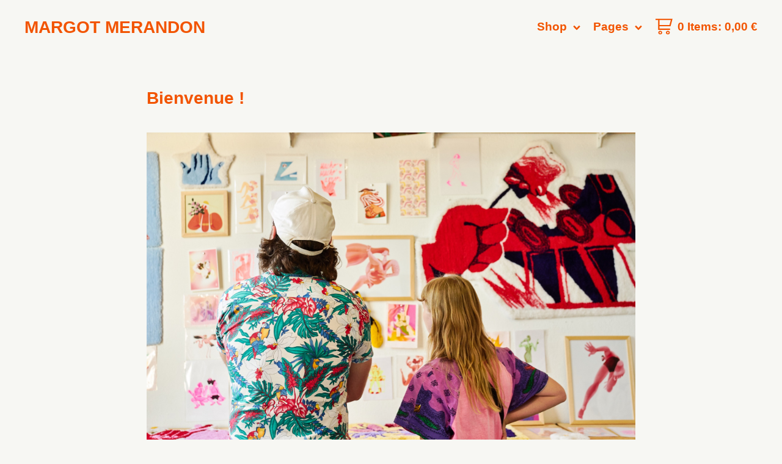

--- FILE ---
content_type: text/html; charset=utf-8
request_url: https://margotmerandon.bigcartel.com/bienvenue
body_size: 3954
content:
<!DOCTYPE html>
<html>
  <head>
    <title>Bienvenue ! | MARGOT MERANDON</title>
    <meta charset="utf-8">
    <meta name="viewport" content="width=device-width, initial-scale=1, maximum-scale=1">
    <link href="/theme_stylesheets/202050136/1666350378/theme.css" rel="stylesheet">
    <!-- Served from Big Cartel Storefront -->
<!-- Big Cartel generated meta tags -->
<meta name="generator" content="Big Cartel" />
<meta name="author" content="MARGOT MERANDON" />
<meta name="description" content="Bienvenue sur ma boutique! Je suis Margot Merandon artiste basée aux ateliers tropismes à Montpellier. Ici vous trouverez mon univers décliné sur..." />
<meta name="referrer" content="strict-origin-when-cross-origin" />
<meta name="theme_name" content="Good Vibes" />
<meta name="theme_version" content="1.5.0" />
<meta property="og:type" content="website" />
<meta property="og:site_name" content="MARGOT MERANDON" />
<meta property="og:title" content="Bienvenue !" />
<meta property="og:url" content="https://margotmerandon.bigcartel.com/bienvenue" />
<meta property="og:description" content="Bienvenue sur ma boutique! Je suis Margot Merandon artiste basée aux ateliers tropismes à Montpellier. Ici vous trouverez mon univers décliné sur..." />
<meta property="og:image" content="https://assets.bigcartel.com/account_images/5491651/IMG_1107-2.png?auto=format&amp;fit=max&amp;h=1200&amp;w=1200" />
<meta property="og:image:secure_url" content="https://assets.bigcartel.com/account_images/5491651/IMG_1107-2.png?auto=format&amp;fit=max&amp;h=1200&amp;w=1200" />
<meta name="twitter:card" content="summary_large_image" />
<meta name="twitter:title" content="Bienvenue !" />
<meta name="twitter:description" content="Bienvenue sur ma boutique! Je suis Margot Merandon artiste basée aux ateliers tropismes à Montpellier. Ici vous trouverez mon univers décliné sur..." />
<meta name="twitter:image" content="https://assets.bigcartel.com/account_images/5491651/IMG_1107-2.png?auto=format&amp;fit=max&amp;h=1200&amp;w=1200" />
<!-- end of generated meta tags -->

<!-- Big Cartel generated link tags -->
<link rel="canonical" href="https://margotmerandon.bigcartel.com/bienvenue" />
<link rel="alternate" href="https://margotmerandon.bigcartel.com/products.xml" type="application/rss+xml" title="Product Feed" />
<link rel="icon" href="/favicon.svg" type="image/svg+xml" />
<link rel="icon" href="/favicon.ico" type="image/x-icon" />
<link rel="apple-touch-icon" href="/apple-touch-icon.png" />
<!-- end of generated link tags -->

<!-- Big Cartel generated structured data -->
<script type="application/ld+json">
{"@context":"https://schema.org","@type":"BreadcrumbList","itemListElement":[{"@type":"ListItem","position":1,"name":"Home","item":"https://margotmerandon.bigcartel.com/"},{"@type":"ListItem","position":2,"name":"Bienvenue !","item":"https://margotmerandon.bigcartel.com/bienvenue"}]}
</script>

<!-- end of generated structured data -->

<script>
  window.bigcartel = window.bigcartel || {};
  window.bigcartel = {
    ...window.bigcartel,
    ...{"account":{"id":8409169,"host":"margotmerandon.bigcartel.com","bc_host":"margotmerandon.bigcartel.com","currency":"EUR","country":{"code":"FR","name":"France"}},"theme":{"name":"Good Vibes","version":"1.5.0","colors":{"button_text_color":null,"primary_text_color":null,"button_hover_background_color":null,"background_color":"#F7F7F3","link_text_color":null,"link_hover_color":null,"button_background_color":null}},"checkout":{"payments_enabled":true,"stripe_publishable_key":"pk_live_51LjegBAZuvMRa2ibqWEIX2K4JfAtmJSfb2R4nsRuqocfV1lHMX1zidguGyWeJRoF2K9TtXvgaud4BHpHVcqXhz8q00uNGaXWTr","paypal_merchant_id":"5W4YA2J5RNLX8"},"page":{"type":"custom"}}
  }
</script>
<script id="stripe-js" src="https://js.stripe.com/v3/" async></script>
<script async src="https://www.paypal.com/sdk/js?client-id=AbPSFDwkxJ_Pxau-Ek8nKIMWIanP8jhAdSXX5MbFoCq_VkpAHX7DZEbfTARicVRWOVUgeUt44lu7oHF-&merchant-id=5W4YA2J5RNLX8&currency=EUR&components=messages,buttons" data-partner-attribution-id="BigCartel_SP_PPCP" data-namespace="PayPalSDK"></script>
<style type="text/css">.custom-page-content img, .custom-page .page-content img, .custom-content img, .custom_content img, .page.custom img, .custom-page img, .custom_page img, .custom .page_content img, .content .custom img, .custom #page_body img, .custom section.content img, .custom .main img { height: auto }</style>
<script type="text/javascript">
  var _bcaq = _bcaq || [];
  _bcaq.push(['_setUrl','stats1.bigcartel.com']);_bcaq.push(['_trackVisit','8409169']);
  (function() {
    var bca = document.createElement('script'); bca.type = 'text/javascript'; bca.async = true;
    bca.src = '/stats.min.js';
    var s = document.getElementsByTagName('script')[0]; s.parentNode.insertBefore(bca, s);
  })();
</script>
<script src="/assets/currency-formatter-e6d2ec3fd19a4c813ec8b993b852eccecac4da727de1c7e1ecbf0a335278e93a.js"></script>
  </head>

  <body id="bienvenue" class="custom">
    <header>
      <div class="container">
        <div class="brand">
          
            <a class="text" href="/">MARGOT MERANDON</a>
          
        </div>
        <div class="top_nav">
          <ul class="nav_items">
            <li class="open_cart"><a href="/cart"> <svg version="1.1" xmlns="http://www.w3.org/2000/svg" xmlns:xlink="http://www.w3.org/1999/xlink" x="0px" y="0px" viewBox="0 0 30 28" enable-background="new 0 0 30 28" xml:space="preserve"><g><path d="M26.4,13.5L30,0H0v2.3h4.6l0,10h0v7.5h20.8v-2.3H7v-4.1H26.4z M26.9,2.3l-2.4,8.9H7l0-8.9H26.9z"/><path class="cart-icon" d="M8.2,21.4c-1.9,0-3.4,1.5-3.4,3.3S6.4,28,8.2,28s3.4-1.5,3.4-3.3S10.1,21.4,8.2,21.4z M8.2,26.1c-0.8,0-1.4-0.6-1.4-1.4c0-0.7,0.6-1.4,1.4-1.4s1.4,0.6,1.4,1.4C9.6,25.5,9,26.1,8.2,26.1z"/><path class="cart-icon" d="M21.7,21.4c-1.9,0-3.4,1.5-3.4,3.3s1.5,3.3,3.4,3.3s3.4-1.5,3.4-3.3S23.6,21.4,21.7,21.4z M21.7,26.1c-0.8,0-1.4-0.6-1.4-1.4c0-0.7,0.6-1.4,1.4-1.4s1.4,0.6,1.4,1.4C23.1,25.5,22.5,26.1,21.7,26.1z"/></g></svg> <span class="header_cart_details">0 Items<span class="hide_mobile">: <span data-currency-amount="0" data-currency-code="EUR">0,00 <span class="currency_sign">&euro;</span></span></span></span></a></li>
            <li class="open_pages"><a href="#" data-hover="Pages">Pages <svg class="up" version="1.1" xmlns="http://www.w3.org/2000/svg" xmlns:xlink="http://www.w3.org/1999/xlink" x="0px" y="0px" viewBox="0 0 11 7.6" enable-background="new 0 0 11 7.6" xml:space="preserve"><g><polygon points="11,1.8 9.3,0 5.5,4.1 1.7,0 0,1.8 5.5,7.6"/></g></svg></a></li>
            <li class="open_shop"><a href="#" data-hover="Shop">Shop <svg class="up" version="1.1" xmlns="http://www.w3.org/2000/svg" xmlns:xlink="http://www.w3.org/1999/xlink" x="0px" y="0px" viewBox="0 0 11 7.6" enable-background="new 0 0 11 7.6" xml:space="preserve"><g><polygon points="11,1.8 9.3,0 5.5,4.1 1.7,0 0,1.8 5.5,7.6"/></g></svg></a></li>
          </ul>
        </div>
      </div>
    </header>
    <section class="content">
      <div class="container">
        <div class="mobile_nav">
          <ul class="nav_items">
            <li class="open_shop"><a href="#" data-hover="Shop">Shop <svg class="up" version="1.1" xmlns="http://www.w3.org/2000/svg" xmlns:xlink="http://www.w3.org/1999/xlink" x="0px" y="0px" viewBox="0 0 11 7.6" enable-background="new 0 0 11 7.6" xml:space="preserve"><g><polygon points="11,1.8 9.3,0 5.5,4.1 1.7,0 0,1.8 5.5,7.6"/></g></svg></a></li>
            <li class="open_pages"><a href="#" data-hover="Pages">Pages <svg class="up" version="1.1" xmlns="http://www.w3.org/2000/svg" xmlns:xlink="http://www.w3.org/1999/xlink" x="0px" y="0px" viewBox="0 0 11 7.6" enable-background="new 0 0 11 7.6" xml:space="preserve"><g><polygon points="11,1.8 9.3,0 5.5,4.1 1.7,0 0,1.8 5.5,7.6"/></g></svg></a></li>
          </ul>
        </div>
        <div class="dropdown_links">
          <ul class="category_links">
            <li><a href="/products" data-hover="">All Products</a></li>
            
          </ul>
          <ul class="page_links">
            
            <li><a title="View Bienvenue !" href="/bienvenue">Bienvenue !</a></li>
            
            <li><a href="/contact" title="contact">Contact</a></li>
            
            <li><a href="https://margotmerandonillustration.myportfolio.com/" title="back to site">Back to Site</a></li>
            
          </ul>
        </div>
      </div>
      
      <div class="container page_content">
        
          <h2>Bienvenue !</h2>
          <p><img src="https://assets.bigcartel.com/assets/824329/292405285_174296771721885_895276832203279373_n.jpeg?w=2400&amp;h=2400&amp;fit=clip" alt="" width="2048" height="1310"></p>
<p style="text-align:center;">Bienvenue sur ma boutique! <br>Je suis Margot Merandon artiste basée aux ateliers tropismes à Montpellier. Ici vous trouverez mon univers décliné sur plusieurs produits en petite série ou en pièce unique fait à la main !  Bonne visite :)</p>
        
      </div>
    </section>

    <footer>
      <div class="container">
        
          <div class="footer_section footer_social">
            <ul class="social_links">
              
              
              
                <li><a title="Instagram" href="https://https//instagram.com/margotmerandon"><svg xmlns="http://www.w3.org/2000/svg" width="36" height="36" viewBox="0 90 612 612"><path d="M540.273 90H71.727C32.19 90 0 122.19 0 161.727v468.67C0 669.81 32.19 702 71.727 702h468.67c39.535 0 71.726-32.19 71.726-71.727V161.727C612 122.313 579.687 90 540.273 90zM306 280.332c63.893 0 115.668 51.775 115.668 115.668S369.893 511.668 306 511.668 190.332 459.893 190.332 396 242.107 280.332 306 280.332zM542.232 608.12c0 13.096-10.77 23.867-23.868 23.867H92.412c-13.097 0-23.868-10.77-23.868-23.868V348.51h56.304c-3.917 15.177-6.12 31.21-6.12 47.49 0 103.55 83.966 187.272 187.272 187.272S493.272 499.552 493.272 396c0-16.524-2.204-32.313-6.12-47.49h55.08v259.61zm0-353.002c0 13.097-10.77 23.868-23.868 23.868h-69.77c-13.096 0-23.867-10.77-23.867-23.868V185.35c0-13.097 10.77-23.868 23.868-23.868h69.77c13.096 0 23.867 10.77 23.867 23.868v69.768z"/></svg></a></li>
              
              
              
            </ul>
          </div>
        
        <div class="footer_section footer_credit">
          <a href="https://www.bigcartel.com/?utm_source=bigcartel&utm_medium=storefront&utm_campaign=8409169&utm_term=margotmerandon" data-bc-hook="attribution" rel="nofollow">Powered by Big Cartel</a>
        </div>
      </div>
    </footer>
    <script src="//ajax.googleapis.com/ajax/libs/jquery/3.4.1/jquery.min.js"></script>
    <script src="https://assets.bigcartel.com/api/6/api.eur.js?v=1"></script>
    <script>
      var formatMoney = Format.money;
      Format.money = function(number) {
        
          return formatMoney(number, true, true, false);
        
      };
      $(function() {
        if ($('.slides').length) {
          $('.flexslider').flexslider({
            "animation": "slide",
            "useCSS": false
          });
        }
      });
    </script>
    <script src="https://assets.bigcartel.com/theme_assets/94/1.5.0/theme.js?v=1"></script>
    
  <script defer src="https://static.cloudflareinsights.com/beacon.min.js/vcd15cbe7772f49c399c6a5babf22c1241717689176015" integrity="sha512-ZpsOmlRQV6y907TI0dKBHq9Md29nnaEIPlkf84rnaERnq6zvWvPUqr2ft8M1aS28oN72PdrCzSjY4U6VaAw1EQ==" data-cf-beacon='{"rayId":"9be986a4285515db","version":"2025.9.1","serverTiming":{"name":{"cfExtPri":true,"cfEdge":true,"cfOrigin":true,"cfL4":true,"cfSpeedBrain":true,"cfCacheStatus":true}},"token":"44d6648085c9451aa740849b0372227e","b":1}' crossorigin="anonymous"></script>
</body>
</html>
